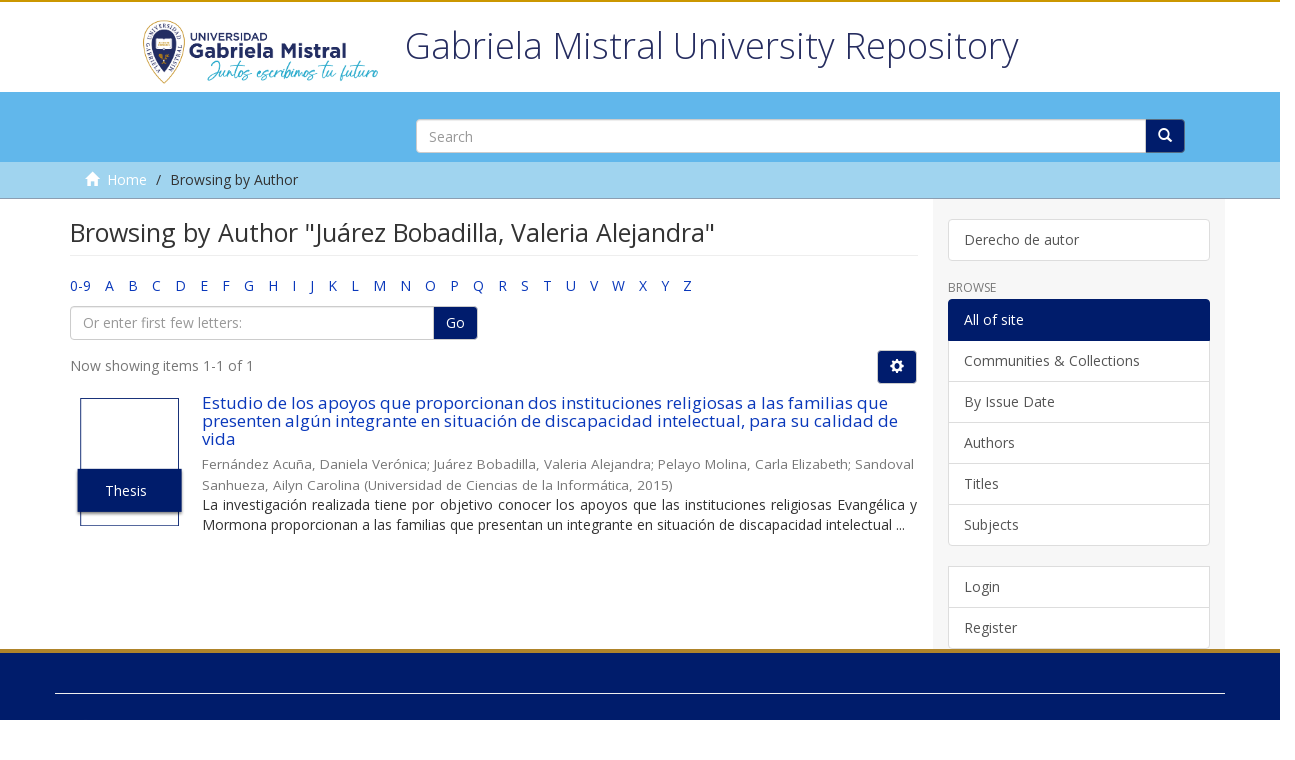

--- FILE ---
content_type: text/css;charset=ISO-8859-1
request_url: https://repositorio.ugm.cl/themes/Mirage2/styles/semantica.css
body_size: 1947
content:
/*** All site ***/
@import url('https://fonts.googleapis.com/css2?family=Work+Sans:ital,wght@0,100;0,200;0,400;0,500;0,600;1,100&display=swap');
@import url('https://fonts.googleapis.com/css2?family=Roboto+Slab:wght@100;200;300;400;500;600&display=swap');
@import url('https://fonts.googleapis.com/css2?family=Open+Sans:wght@300;400;600;700&display=swap');

/**** Header ******/
header .navbar-brand img {height: 100px;margin-top: -15px;}
.header_central_per {padding-left: 50px;}
.superior {border-bottom: #CB9700 solid 2px;}
.ds-option-set { margin-bottom: 0px;padding-top: 25px;}
.navbar.navbar-default.navbar-static-top {
    background-image: url(/themes/Mirage2/images/banner-fondo.png);
    background-position: bottom;
    background-repeat: repeat-x;
}

a:hover, a:focus { color: #415262; text-decoration: none;}
h1, .h1 {font-size: 36px;color: #252c5f;font-weight: 100;}
/*** body {font-family: 'Work Sans', sans-serif;} ***/
body {font-family:'Open Sans', sans-serif;}
a { color: #0a38bb; text-decoration: none;}
#sidebar div#ds-search-option { display: none;}

header .navbar-default { background-color: #fff;}

.trail-wrapper {background-color: #61B7E499; border-bottom: 1px solid #8b9eb2;}

header .navbar-default .navbar-toggle > li > a, header .navbar-default .navbar-nav > li > a {color: #252c5f;}

/* font-family: 'Roboto Slab', serif; */

/*** Home ***/
span.con {display: block;margin-top: 20px;}
.title_home { display: none;}
div#aspect_discovery_SiteRecentSubmissions_div_site-home { clear: both;margin-top: 20px;float: left;}
.img-thumbnail {border: none;width: 90%;}
li.ds-artifact-item {clear: both;}
span.tipo_obra_detalle_list {position: absolute;color: #fff;margin-top: 87px;margin-left: 4%;}
div#ds-feed-option { display: none;}
/*h2:nth-last-child(2) {display: none;}*/
.thumbnail_per_list {float: left;}
fieldset#aspect_discovery_SimpleSearch_list_primary-search .col-sm-3 { padding-right: 0;}

p#aspect_discovery_SiteRecentSubmissions_p_recent-submission-view-more {text-align: right;}

p#aspect_discovery_SiteRecentSubmissions_p_recent-submission-view-more a {
    background: #081c6a3d;
    padding: 10px 15px;
    border-radius: 3px;
    text-decoration: none;
    font-size: 0.8em;
}

p#aspect_discovery_SiteRecentSubmissions_p_recent-submission-view-more a:hover {box-shadow: 2px 3px 2px #001c6b73;}

.home_comunidad {
    border: solid 1px #ccc;
    width: 31%;
    float: left;
    margin-right: 34px;
    font-size: 85%;
    min-height: 78px;
    margin-bottom: 20px;
    text-align: center;
    background: #61b7e436;
}

.home_comunidad:hover {
    border: solid 1px #ccc;
    width: 31%;
    float: left;
    margin-right: 34px;
    font-size: 85%;
    min-height: 78px;
    margin-bottom: 20px;
    text-align: center;
    background: #fff;
    box-shadow: 2px 2px 2px #ccc;
}

.community-browser-row a[name='community-browser-link'] {
    line-height: 30px;
    font-size: 16px;
}

/**** subcomunidad *****/
span.short-description.text-muted {margin: 10px 0 30px; float: left;}

/**** login ***/
div#aspect_eperson_PasswordLogin_div_register {font-size: 0.8em;}

/*** envios recientes ***/
h2.ds-div-head.page-header.first-page-header {font-size: 25px;}
.thumbnail img.img-thumbnail {width: 50%; border: none;}


/*** registro simple ***/
h2.page-header.first-page-header {font-size: 21px;display: block;}
p.ds-paragraph {font-size: 1.5em;}
.ds-div-head p.ds-paragraph, #exception p.ds-paragraph {font-size: 1.1em;}

/***** Breadcrumb ****/
ul.breadcrumb {color: #fff;}
ul.breadcrumb li a { color: #fff;}

/*** listado de registros ****/
/*.artifact-description {height: 185px;}*/
#aspect_artifactbrowser_CommunityViewer_div_community-view .artifact-description { height: 25px;}

/**** footer *****/

.footer_site {
    border-top: 4px solid #af842a;
    background-color: #001C6B;
    padding: 40px 0 60px;
    color: #ffffff;
    font-size: 90%;
}
.footer_site a {
    color: #ffffff;
}
ul.contacto ,ul.cont-social  {
    list-style: none;
}

.footer_site .cont-contact .contacto li a {
    display: flex;
    display: -webkit-box;
    display: -webkit-flex;
    display: -moz-box;
    display: -ms-flexbox;
    -ms-flex-align: center;
    -moz-box-align: center;
    -webkit-box-align: center;
    -webkit-align-items: center;
    align-items: center;
}

.footer_site  .cont-social li a {
    display: flex;
    display: -webkit-box;
    display: -webkit-flex;
    display: -moz-box;
    display: -ms-flexbox;
    -ms-flex-align: center;
    -moz-box-align: center;
    -webkit-box-align: center;
    -webkit-align-items: center;
    align-items: center;
}
.footer_site .cont-links li:first-child {
    list-style: none;
}


.footer_site .cont-contact .contacto li img {
    width: 22px;
}
.footer_site .cont-social li a img {
    width: 28px;
    margin-right: 10px;
}
::-moz-selection{color:white;background:#001C6D;}::selection{color:white;background:#001C6D}
.btn-default { color: #fff; background-color: #001C6D; border-color: #ccc;}
div h5 {font-weight: 700;}

@media (min-width: 768px){
.community-browser-wrapper {max-width: 100%;}
}

@media (max-width: 767px) {

    .header_central_per {padding-left: 10px;}
    h1, .h1 {font-size: 28px; margin-top: 60px; width: 100%; padding: 0;}
    .home_comunidad {border: solid 1px #ccc;float: left; margin-right: 10px;margin-left: 0px; width: 100%;}
    .thumbnail_per_list { display: none;}
    .artifact-description {height: auto;display: block;border-bottom: solid 1px #ccc; padding-bottom: 10px;}
    .thumbnail_per_s {display: none;}
    .more_per { display: none;}
    .superior {width: 100%;}
    .sidebar-offcanvas #ds-options div#ds-search-option {display: none;}
}

.img-wrap img {
    width: 100%;
}

ds-div-head.discovery-filters-wrapper-head {
  opacity: 1 !important;
}

#aspect_discovery_SimpleSearch_div_discovery-filters-wrapper {
  height: 100% !important;
}
.logo img {
    width: 100%;
}
